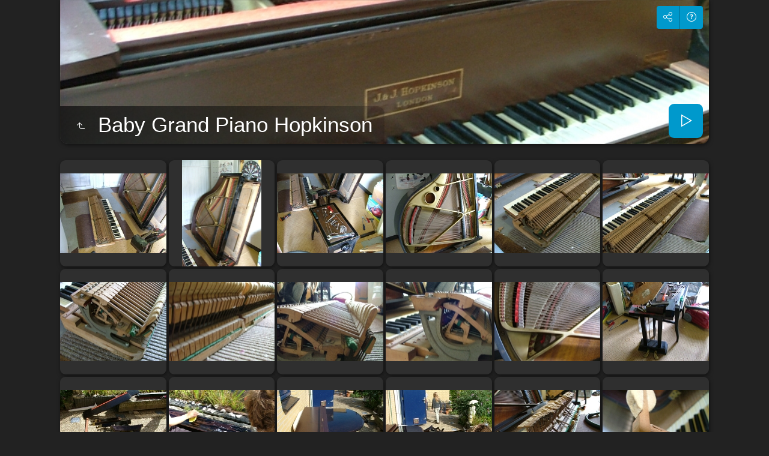

--- FILE ---
content_type: text/html
request_url: http://michiel.visch.org/diverse/Baby%20Grand%20Piano%20Hopkinson/index.html
body_size: 13503
content:
<!doctype html>
<html prefix="og: http://ogp.me/ns# fb: http://ogp.me/ns/fb#" lang="jalbum" class="no-js" data-level="2">
	<!-- Generated by jAlbum app (https://jalbum.net) -->
	<head>
		<meta charset="UTF-8">
		<meta http-equiv="x-ua-compatible" content="ie=edge">
		<meta name="viewport" content="width=device-width, initial-scale=1.0, viewport-fit=cover">
		<link rel="preload" href="../../res/icon/skinicon-thin.woff?v5.1.3" as="font" type="font/woff" crossorigin>
		<link rel="preload" href="../../res/icon/skinicon-thin.ttf?v5.1.3" as="font" type="font/ttf" crossorigin>
		<link rel="prefetch" href="../../res/icon/skinicon-thin.svg?v5.1.3" as="font">
		<title>Baby Grand Piano Hopkinson</title>
		<meta name="description" content="Baby Grand Piano Hopkinson">
		<meta name="generator" content="jAlbum 25.0.6 & Tiger 5.1.3 [Linen]">
		<meta name="keywords" content="natuurfotografie, Michiel Visch, fotografie, foto's, images, nature, photography, picture, beeld, world, portretten, paddenstoelen, reptielen, amfibieën, reizen, vlinders, macro,Visch art, impressions">
		<meta property="og:image" content="shareimage.jpg">
		<meta property="og:image:width" content="300">
		<meta property="og:image:height" content="169">
		<link rel="image_src" href="shareimage.jpg">
		<meta name="twitter:image" content="shareimage.jpg">
		<meta property="og:title" content="Baby Grand Piano Hopkinson">
		<meta property="og:description" content="">
		<meta property="og:type" content="website">
		<meta name="twitter:title" content="Baby Grand Piano Hopkinson">
		<meta name="twitter:card" content="summary">
		<meta name="apple-mobile-web-app-status-bar-style" content="black-translucent">
		<meta name="apple-mobile-web-app-capable" content="yes">
		<meta name="format-detection" content="telephone=no">
		<link rel="manifest" href="../../res/site.webmanifest" crossorigin="use-credentials">
		<meta name="theme-color" content="#222222">
		<meta name="msapplication-TileColor" content="#222222">
		<link rel="stylesheet" href="../../res/common.css?v=5.1.3">
		<link rel="preload" href="folderimg.jpg" as="image" media="(max-width: 800px)">
		<link rel="preload" href="folderimage.jpg" as="image" media="(min-width: 801px)">
		<style>
			@media (max-width:800px) { .hero > .cont { background-image: url(folderimg.jpg); } }
			@media (min-width:801px) { .hero > .cont { background-image: url(folderimage.jpg); } }
		</style>
<meta https-equiv="Content-Security-Policy" content="default-src *; script-src 'self' 'unsafe-inline'">
	<link rel="alternate" href="album.rss" type="application/rss+xml">
</head>
	<body id="index" class="index scrollable stop-transitions dark-mode sub-album page-wide icon-thin icon-thin use-mainbg">

		<section class="hero title-bottom page-width bg-image">
			<div class="cont">

			<div class="hero-overlay color"></div>
				<header class="bgimage">
					<div class="title">
<a class="back-btn button icon-one-level-up" href="../index.html" data-tooltip title="Terug"></a>
						<div class="head">
							<h1>Baby Grand Piano Hopkinson</h1>
						</div>
					</div>
				</header>
				<aside class="controls">
					<div class="buttons"><a class="button icon-connect" data-modal-open="social-share" data-tooltip title="Deel album"></a><a class="button icon-help" data-modal-open="help" data-tooltip title="Hulp"></a></div>
					<div class="start-show"><span class="text">Start diapresentatie</span><span class="button icon-play"></span></div>
				</aside>
			</div>
		</section>

		<section id="main" class="content hover-zoom">
			<article id="main-cont" class="base-overlay">
				<section class="thumbnails hide-on-overlay">
					<div class="cont base grid caption-over  caption-on-hover">
						<div class="card preload image landscape"><a class="thumb" href="slides/01.jpg"><img src="thumbs/01.jpg" width="177" height="133" alt="01 (c)Visch - Art Fotografie"></a></div>
						<div class="card preload image portrait"><a class="thumb" href="slides/02.jpg"><img src="thumbs/02.jpg" width="133" height="177" alt="02 (c)Visch - Art Fotografie"></a></div>
						<div class="card preload image landscape"><a class="thumb" href="slides/03.jpg"><img src="thumbs/03.jpg" width="177" height="133" alt="03 (c)Visch - Art Fotografie"></a></div>
						<div class="card preload image landscape"><a class="thumb" href="slides/04.jpg"><img src="thumbs/04.jpg" width="177" height="133" alt="04 (c)Visch - Art Fotografie"></a></div>
						<div class="card preload image landscape"><a class="thumb" href="slides/05.jpg"><img src="thumbs/05.jpg" width="177" height="133" alt="05 (c)Visch - Art Fotografie"></a></div>
						<div class="card preload image landscape"><a class="thumb" href="slides/06.jpg"><img src="thumbs/06.jpg" width="177" height="133" alt="06 (c)Visch - Art Fotografie"></a></div>
						<div class="card preload image landscape"><a class="thumb" href="slides/07.jpg"><img src="thumbs/07.jpg" width="177" height="133" alt="07 (c)Visch - Art Fotografie"></a></div>
						<div class="card preload image landscape"><a class="thumb" href="slides/08.jpg"><img src="thumbs/08.jpg" width="177" height="133" alt="08 (c)Visch - Art Fotografie"></a></div>
						<div class="card preload image landscape"><a class="thumb" href="slides/09.jpg"><img src="thumbs/09.jpg" width="177" height="133" alt="09 (c)Visch - Art Fotografie"></a></div>
						<div class="card preload image landscape"><a class="thumb" href="slides/10.jpg"><img src="thumbs/10.jpg" width="177" height="133" alt="10 (c)Visch - Art Fotografie"></a></div>
						<div class="card preload image landscape"><a class="thumb" href="slides/11.jpg"><img src="thumbs/11.jpg" width="177" height="133" alt="11 (c)Visch - Art Fotografie"></a></div>
						<div class="card preload image landscape"><a class="thumb" href="slides/12.jpg"><img src="thumbs/12.jpg" width="177" height="133" alt="12 (c)Visch - Art Fotografie"></a></div>
						<div class="card preload image landscape"><a class="thumb" href="slides/13.jpg"><img src="thumbs/13.jpg" width="177" height="133" alt="13 (c)Visch - Art Fotografie"></a></div>
						<div class="card preload image landscape"><a class="thumb" href="slides/14.jpg"><img src="thumbs/14.jpg" width="177" height="133" alt="14 (c)Visch - Art Fotografie"></a></div>
						<div class="card preload image landscape"><a class="thumb" href="slides/15.jpg"><img src="thumbs/15.jpg" width="177" height="133" alt="15 (c)Visch - Art Fotografie"></a></div>
						<div class="card preload image landscape"><a class="thumb" href="slides/16.jpg"><img src="thumbs/16.jpg" width="177" height="133" alt="16 (c)Visch - Art Fotografie"></a></div>
						<div class="card preload image landscape"><a class="thumb" href="slides/17.jpg"><img src="thumbs/17.jpg" width="177" height="133" alt="17 (c)Visch - Art Fotografie"></a></div>
						<div class="card preload image landscape"><a class="thumb" href="slides/18.jpg"><img src="thumbs/18.jpg" width="177" height="133" alt="18 (c)Visch - Art Fotografie"></a></div>
						<div class="card preload image landscape"><a class="thumb" href="slides/20.jpg"><img src="thumbs/20.jpg" width="177" height="133" alt="20 (c)Visch - Art Fotografie"></a></div>
						<div class="card preload image landscape"><a class="thumb" href="slides/21.jpg"><img src="thumbs/21.jpg" width="177" height="133" alt="21 (c)Visch - Art Fotografie"></a></div>
					</div>
				</section>
				<section class="prev-next-links hide-on-overlay"><div class="cont"><div class="next-link has-bg"><a rel="next" href="../Deuren/index.html" style="background-image:url(../Deuren/thumbs/NMV20110802_13042.jpg)"><span class="caption">Deuren <span class="icon-caret-right"></span></span></a></div></div></section>
			</article>
		</section>
		<section class="footer opaque">
			<div class="cont">
				<footer>
					<div class="folder-info"><div class="modifieddate"><span>Laatste wijziging</span> 26-06-2025 22:37</div><div class="counts"><span class="images">79&nbsp;afbeeldingen</span></div></div>
					<div class="credits"><a href="https://monitoringpublic.solaredge.com/solaredge-web/p/kiosk?guid=0ce11260-2c55-4aa2-8d3d-c8fb06ec0e1b" target="_blank">Solarpanels</a></div>
				</footer>
			</div>
		</section>
		<div class="modal hidden" id="social-share" role="dialog" data-modal>
			<div class="window has-header">
				<header>Deel album</header>
				<a class="btn close" data-close aria-label="Sluit venster" data-tooltip title="Sluit venster"></a>
				<div class="content"><div class="social"><div class="preview"><img src="folderthumb.jpg"><div class="caption"><h3 class="title">Baby Grand Piano Hopkinson</h3></div></div></div></div>
			</div>
		</div>
		<div class="modal hidden no-padding" id="help" role="dialog" data-modal>
			<div class="window large has-header">
				<a class="btn close" data-close aria-label="Sluit venster" data-tooltip title="Sluit venster"></a>
				<div class="content scrollable">
					<div class="help-card medium-column">
						<div class="fig"><img src="../../res/help-index.svg" alt="Hulp"></div>
						<div class="caption"><ol><li>Top <b>navigatiebalk</b> met <b>Home</b> knop</li><li><b>Zoeken</b> - <em>&lsquo;A B&rsquo;</em> zoekt op verschillende woorden, <em>&lsquo;A en B&rsquo;</em> zoekt op gecombineerde woorden</li><li><b>Muziekspeler</b> op de achtergrond</li><li>Eén niveau <b>omhoog</b></li><li>Album <b>informatie</b></li><li><b>Deel</b> en <b>Like</b> het album op sociale media</li><li><b>Download</b> huidige map als ZIP bestand</li><li>Start <b>diapresentatie</b> <em>*</em></li></ol></div>
					</div>
					<div class="help-card medium-column">
						<div class="fig"><img src="../../res/help-lightbox.svg" alt="Hulp"></div>
						<div class="caption"><ol><li><b>Vorige</b> afbeelding <em>Cursor links</em> of <em>Veeg naar rechts</em></li><li>Terug naar <b>miniaturen</b> / <b>één niveau omhoog</b> <em>Esc</em></li><li>Wissel tussen <b>schermvullend</b> of <b>1:1</b> grootte <em>+</em></li><li>Toon of verberg <b>informatiepaneel</b> <em>-</em></li><li>Toon of verberg <b>miniaturenstrook</b> <em>-</em></li><li>Start of stop <b>diapresentatie</b> <em>*</em></li><li><b>Volgende</b> afbeelding <em>Cursor rechts</em> of <em>Veeg naar links</em></li><li>Toon <b>fotogegevens</b></li><li>Toon <b>kaart</b></li><li>Toon of verberg <b>gezichtslabels</b></li><li>Download in <b>hoge resolutie</b></li><li>Plaats foto in <b>winkelmandje</b></li><li><b>Deel</b> afbeelding op sociale media</li></ol></div>
					</div>
				</div>
			</div>
		</div>
		<script src="https://ajax.googleapis.com/ajax/libs/jquery/3.7.0/jquery.min.js"></script>
		<script>window.jQuery || document.write('<script src="../../res/jquery.min.js"><\/script>');</script>
		<script src="../../res/all.min.js?v=5.1.3"></script>
		<script>
			_jaWidgetBarColor = 'black';
			$(document).ready(function(){
				REL_PATH='diverse/Baby Grand Piano Hopkinson/';PAGE_NAME='index.html';
				$.ajaxSetup({cache:true,contentType:false});
				$('body').removeClass('stop-transitions');
				$('#main').skin({"albumName":"Visch - Art Fotografie","makeDate":1750970194,"licensee":"8876010bc0a57814dfb457d531c623f8","thumbDims":[177,177],"thumbsFill":!1,"pageWidth":1080,"thumbGap":2,"weblocationCounts":!0,"rightClickProtect":!0,"lightboxFullscreen":!0,"restartSlideshow":!0,"share":{"sites":"facebook,twitter,tumblr,pinterest,linkedin,digg,reddit,email,link","hook":".social","buttons":"facebook,twitter,pinterest"},"markNew":{"days":20,"reference":"dateTaken"},"captionPlacement":"over","thumbLayout":"grid","hoverEffect":"hover-zoom","pageType":"index","rootPath":"../../","resPath":"../../res","relPath":"diverse/Baby%20Grand%20Piano%20Hopkinson","level":2,"previousFolderPath":"","previousFoldersLast":"","nextFolderPath":"../Deuren/","nextFoldersFirst":"../Deuren/index.html#img=MVN20220425_094792.jpg","lightbox":{"afterLast":"ask","transitionType":"crossFadeAndZoom","controlsUseText":!0,"thumbsVisible":!1,"maxZoom":1.2,"fitPadding":15,"showRegions":!0,"speed":600,"showNumbers":!0,"autohideControls":!0,"autoPano":!0,"backgroundAudioSlideshowControl":!0,"quitOnDocClick":!1,"clickAction":"toggleall","showFullscreen":!0}});
				if (window.innerWidth < 640 || Modernizr.touchevents) { $('.dropdown.menu').dropdownMenu(); }
				$('[data-tooltip]').addTooltip();
				$('[data-modal-open]').on('click', function(e){
					var t=$(e.target).data('modal-open');
					if(t&&(t=$('#'+t)).length){$('body').modal(t);}
				});
				$('[data-ask-permission]').askPermission();
				loadAPIs({"googleAnalytics":["U6HSJNL5D6HM7SK376FV8OFR6NQCOE4PULGUMP7QQSPD7RR1MHVFBIHKJVMMRABPM61J94FNE2HNJPSUEMTF2I4VFULVCD4KP1EA2P51TPIBJT1MKTOABQG4JIK6L8R1RVNJPFENEFR4HPVJ4AJU6SV46UU9Q0","classic",false],"facebook":["IUHLFVG0","nl_NL"],"pinterest":[]});
			});

		</script>

		<div id="fb-root"></div>
		<div id="jalbumwidgetcontainer"></div>
		<script>
		_jaSkin = "Tiger";
		_jaStyle = "Linen.css";
		_jaVersion = "25.0.6";
		_jaGeneratorType = "desktop";
		_jaLanguage = "nl";
		_jaPageType = "index";
		_jaRootPath = "../..";
		_jaUserId = "742031";
		var script = document.createElement("script");
		script.type = "text/javascript";
		script.async = true;
		script.src = "http"+("https:"==document.location.protocol?"s":"")+"://jalbum.net/widgetapi/load.js";
		document.getElementById("jalbumwidgetcontainer").appendChild(script);
		</script>
	</body>
</html>
